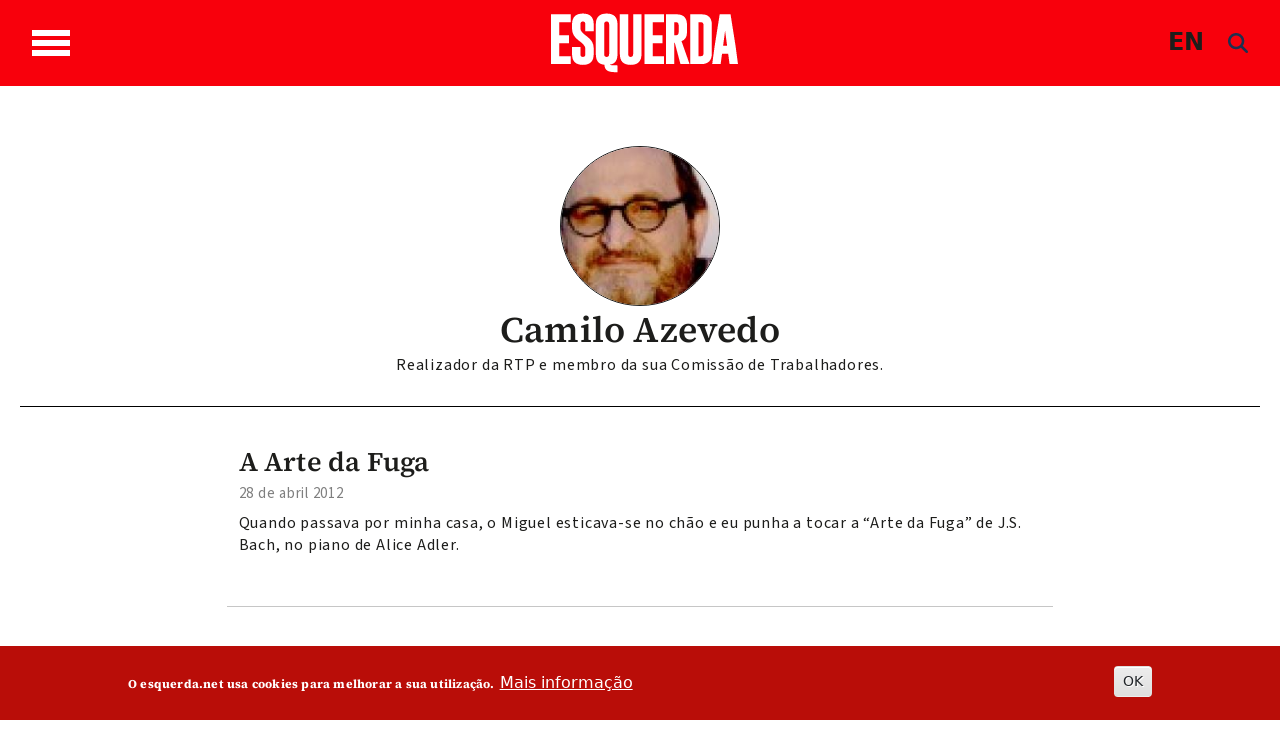

--- FILE ---
content_type: text/html; charset=UTF-8
request_url: https://www.esquerda.net/autor/camilo-azevedo
body_size: 17687
content:

<!DOCTYPE html>
<html lang="pt-pt" dir="ltr" prefix="content: http://purl.org/rss/1.0/modules/content/  dc: http://purl.org/dc/terms/  foaf: http://xmlns.com/foaf/0.1/  og: http://ogp.me/ns#  rdfs: http://www.w3.org/2000/01/rdf-schema#  schema: http://schema.org/  sioc: http://rdfs.org/sioc/ns#  sioct: http://rdfs.org/sioc/types#  skos: http://www.w3.org/2004/02/skos/core#  xsd: http://www.w3.org/2001/XMLSchema# " class="h-100">
  <head>
    <meta charset="utf-8" />
<noscript><style>form.antibot * :not(.antibot-message) { display: none !important; }</style>
</noscript><script async src="https://www.googletagmanager.com/gtag/js?id=G-433Z02RR55"></script>
<script>window.dataLayer = window.dataLayer || [];function gtag(){dataLayer.push(arguments)};gtag("js", new Date());gtag("set", "developer_id.dMDhkMT", true);gtag("config", "G-433Z02RR55", {"groups":"default","page_placeholder":"PLACEHOLDER_page_location","allow_ad_personalization_signals":false});</script>
<script>var _paq = _paq || [];(function(){var u=(("https:" == document.location.protocol) ? "https://stats.motioncreator.net/" : "https://stats.motioncreator.net/");_paq.push(["setSiteId", "2"]);_paq.push(["setTrackerUrl", u+"matomo.php"]);_paq.push(["setDoNotTrack", 1]);if (!window.matomo_search_results_active) {_paq.push(["trackPageView"]);}_paq.push(["setIgnoreClasses", ["no-tracking","colorbox"]]);_paq.push(["enableLinkTracking"]);var d=document,g=d.createElement("script"),s=d.getElementsByTagName("script")[0];g.type="text/javascript";g.defer=true;g.async=true;g.src=u+"matomo.js";s.parentNode.insertBefore(g,s);})();</script>
<link rel="canonical" href="https://www.esquerda.net/autor/camilo-azevedo" />
<meta property="og:title" content="Camilo Azevedo" />
<meta name="twitter:card" content="summary" />
<meta name="twitter:title" content="Camilo Azevedo" />
<meta name="viewport" content="width=device-width, initial-scale=1.0" />
<style>div#sliding-popup, div#sliding-popup .eu-cookie-withdraw-banner, .eu-cookie-withdraw-tab {background: #b90d08} div#sliding-popup.eu-cookie-withdraw-wrapper { background: transparent; } #sliding-popup h1, #sliding-popup h2, #sliding-popup h3, #sliding-popup p, #sliding-popup label, #sliding-popup div, .eu-cookie-compliance-more-button, .eu-cookie-compliance-secondary-button, .eu-cookie-withdraw-tab { color: #ffffff;} .eu-cookie-withdraw-tab { border-color: #ffffff;}</style>
<link rel="icon" href="/sites/default/files/icoesquerda.ico" type="image/vnd.microsoft.icon" />
<script>window.a2a_config=window.a2a_config||{};a2a_config.callbacks=[];a2a_config.overlays=[];a2a_config.templates={};a2a_config.icon_color = "#ffffff,#c6c6c6";</script>
<style>.botao-redondo</style>

    <title>Camilo Azevedo | Esquerda</title>
    <link rel="stylesheet" media="all" href="/sites/default/files/css/css_1wbKAsaM9gUmpHxM9z5I6UP_1GCXR3VT5KyWa6T8I0I.css?delta=0&amp;language=pt-pt&amp;theme=esquerda2024&amp;include=[base64]" />
<link rel="stylesheet" media="all" href="/sites/default/files/css/css_ZXApGignukHqkcLI5Utp06RRRstCsEsn1z3WdaFXcLQ.css?delta=1&amp;language=pt-pt&amp;theme=esquerda2024&amp;include=[base64]" />
<link rel="stylesheet" media="all" href="/sites/default/files/css/css_JAg1CuBA87VDTjywCLUklq0CYC6bW79ji-DxKRytZZI.css?delta=2&amp;language=pt-pt&amp;theme=esquerda2024&amp;include=[base64]" />
<link rel="stylesheet" media="all" href="/sites/default/files/asset_injector/css/estilos_tema-2bcd09c2cddf3fdb9b8388ea7542d9ec.css?t7qe90" />
<link rel="stylesheet" media="all" href="/sites/default/files/asset_injector/css/formulario-e3940427c88991d325b62ce5dfab735b.css?t7qe90" />
<link rel="stylesheet" media="all" href="/sites/default/files/asset_injector/css/mais_tema_admin-dac608f66efbbfa6dc45f9cbb37f669d.css?t7qe90" />

    <script src="https://use.fontawesome.com/releases/v6.4.0/js/all.js" defer crossorigin="anonymous" data-search-pseudo-elements></script>
<script src="https://use.fontawesome.com/releases/v6.4.0/js/v4-shims.js" defer crossorigin="anonymous" data-search-pseudo-elements></script>

  </head>
  <body class="page--node-22930 path-node page-node-type-author   d-flex flex-column h-100">
        <div class="visually-hidden-focusable skip-link p-3 container">
      <a href="#main-content" class="p-2">
        Passar para o conteúdo principal
      </a>
    </div>
    
      <div class="dialog-off-canvas-main-canvas d-flex flex-column h-100" data-off-canvas-main-canvas>
    

<header>
  

    <nav class="navbar navbar-expand-lg   ">
    <div class="container d-flex">

       <div class="wrapper-bar">

        <div class="toggle-wrap">
                <span class="toggle-bar"></span>
                
                
              </div>
              <span class="toggle-access"><svg width="45" height="45" viewBox="0 0 45 45" class="acessivel" xmlns="http://www.w3.org/2000/svg">
<g id="Group">
<path id="Vector" d="M22.5059 5.53949C22.4967 5.53949 22.4874 5.53949 22.4804 5.53949C17.9751 5.53949 13.7319 7.29942 10.5257 10.4993C7.30796 13.7084 5.5332 17.9703 5.5332 22.4988C5.5332 27.0227 7.30332 31.2823 10.5164 34.4937C13.7249 37.6982 17.9774 39.4605 22.4897 39.4605C22.4943 39.4605 22.499 39.4605 22.5059 39.4605C27.0368 39.4559 31.3008 37.682 34.5117 34.4636C37.7155 31.2521 39.474 26.9972 39.4647 22.4849C39.4462 13.1543 31.8391 5.5534 22.5059 5.53949ZM22.5245 8.64198C24.6635 8.65125 26.3733 10.3764 26.364 12.5189C26.3547 14.6591 24.6287 16.3657 22.4851 16.3565C20.3484 16.3472 18.6386 14.6174 18.6455 12.4772C18.6525 10.3416 20.3785 8.6327 22.5245 8.64198ZM34.6648 18.8723C34.5697 19.8485 33.7716 20.6346 32.7299 20.7366C30.8253 20.9198 28.9206 21.0867 27.0136 21.249C26.2573 21.314 26.0995 21.5041 26.0554 22.2554C25.9812 23.526 26.2248 24.7063 26.719 25.8888C27.7536 28.3653 28.7071 30.8788 29.6699 33.3854C30.2754 34.9598 29.1155 36.4879 27.4544 36.3116C26.5705 36.2189 26.0114 35.6856 25.6796 34.874C24.689 32.4532 23.6891 30.0348 22.6915 27.6163C22.6405 27.4911 22.5825 27.3705 22.4851 27.1502C21.6058 29.2951 20.7683 31.3425 19.9285 33.3923C19.7081 33.9303 19.4946 34.4729 19.265 35.0062C18.7778 36.1354 17.5784 36.6455 16.481 36.198C15.386 35.7505 14.8779 34.5517 15.3257 33.4016C16.4207 30.589 17.5088 27.774 18.6409 24.9776C19.0562 23.9504 18.9355 22.9069 18.9147 21.8612C18.9054 21.4531 18.5527 21.3024 18.1769 21.2676C16.9079 21.1493 15.6366 21.0357 14.3652 20.9221C13.66 20.8595 12.9547 20.8131 12.2518 20.7366C11.0593 20.6091 10.2404 19.6236 10.3262 18.441C10.4097 17.2886 11.3586 16.4237 12.5534 16.5025C14.3374 16.6231 16.1191 16.7878 17.8985 16.9663C20.9724 17.2724 24.0417 17.277 27.1157 16.964C28.8811 16.7831 30.6489 16.6185 32.4191 16.5025C33.8064 16.4144 34.7993 17.4996 34.6648 18.8723Z" fill="#1D1D1B"/>
<path id="Vector_2" d="M44.9188 20.667C44.8121 19.8833 44.7494 19.0926 44.5986 18.3204C43.5802 13.0847 41.0445 8.70688 36.9544 5.29368C31.876 1.05036 25.995 -0.628411 19.4365 0.208658C14.9776 0.779071 11.0128 2.56915 7.67436 5.5812C1.74922 10.9282 -0.760964 17.6248 0.199494 25.5387C0.786441 30.3802 2.88367 34.5679 6.27079 38.0831C9.67648 41.6192 13.8083 43.822 18.6547 44.6614C19.4597 44.8006 20.274 44.8887 21.0813 45C22.0186 45 22.9582 45 23.8954 45C24.7329 44.8864 25.5774 44.8052 26.4079 44.6522C32.7298 43.4719 37.6898 40.1932 41.2765 34.8717C43.4363 31.6648 44.6288 28.1032 44.9257 24.2448C44.935 24.1312 44.9745 24.0176 44.9977 23.9063C44.9977 22.9695 44.9977 22.0304 44.9977 21.0936C44.9721 20.9499 44.9397 20.8084 44.9188 20.667ZM35.5555 35.5024C32.0663 38.999 27.4333 40.9282 22.5081 40.9329C22.5035 40.9329 22.4965 40.9329 22.4919 40.9329C17.5852 40.9329 12.9638 39.0153 9.47696 35.5348C5.98312 32.0451 4.05989 27.4169 4.05989 22.4988C4.05989 17.5761 5.98544 12.9456 9.48392 9.45584C12.9662 5.98003 17.5829 4.06706 22.4803 4.06706C22.4895 4.06706 22.4988 4.06706 22.5081 4.06706C32.6509 4.08329 40.9169 12.345 40.9401 22.4826C40.9494 27.3891 39.0377 32.0126 35.5555 35.5024Z" />
</g>
</svg>
</span>
              </div>
        <div class="region region-nav-branding">
    <div id="block-esquerda2024-branding" class="block block-system block-system-branding-block">
  
    
  <div class="navbar-brand d-flex align-items-center">

    <a href="/" title="Início" rel="home" class="site-logo d-block">
    <img src="/themes/custom/esquerda2024/logo.svg" alt="Início" />
  </a>
  
  <div>
    
      </div>
</div>
</div>

  </div>

      
      <div class="box">
  <div class="container-2">
      <span class="language"><a href="/english" class="language js-toggle-language">EN</a></span>
      <a href="#search" class="icon-search js-toggle-search">
  
      <span><i class="fas fa-search branco" style="line-height: 1; color: rgb(30, 48, 80);"></i></span>  </a>
  </div>
</div>
        

        
    </div>
  </nav>
  
</header>

<div class="regiao-pesquisa">
    <div class="container">  <div class="region region-pesquisa">
    <div class="views-exposed-form block block-views block-views-exposed-filter-blockpesquisa-page-1" data-drupal-selector="views-exposed-form-pesquisa-page-1" id="block-esquerda2024-formularioexpostopesquisapage-1">
  
    
      <form data-block="pesquisa" action="/pesquisa" method="get" id="views-exposed-form-pesquisa-page-1" accept-charset="UTF-8">
  <div class="form--inline clearfix">
  <div class="js-form-item form-item js-form-type-textfield form-type-textfield js-form-item-search-api-fulltext form-item-search-api-fulltext form-no-label">
        
  <input placeholder="Pesquisar palavras chave" data-drupal-selector="edit-search-api-fulltext" type="text" id="edit-search-api-fulltext" name="search_api_fulltext" value="" size="30" maxlength="128" class="form-text form-control" />


        </div>
<div data-drupal-selector="edit-actions" class="form-actions js-form-wrapper form-wrapper" id="edit-actions">
    <input data-drupal-selector="edit-submit-pesquisa" type="submit" id="edit-submit-pesquisa" value="Aplicar" class="button js-form-submit form-submit btn btn-primary" />

</div>

</div>

</form>

  </div>

  </div>
</div>
    </div>

<main role="main">
  <a id="main-content" tabindex="-1"></a>
  
  
  

  <div class="container-fluid m-0 p-0">
            <div class="region region-breadcrumb">
    <div id="block-menusuperior" class="block block-block-content block-block-content6357969c-0449-470a-84ca-348eee49fdbc">
  
    
      
      








  





                
<div class="paragraph paragraph--type--bp-columns paragraph--view-mode--default grande-menu-superior" id="vbp-759" >
  <div class="container">    <div class="row primeiro-row">
      <div class="col-12">
                        
        
<div class="row">
    <div class="col-lg-4" >
      















<div class="paragraph paragraph--type--bp-column-wrapper paragraph--view-mode--default" id="vbp-763" >
      <div class="row primeiro-row">
      <div class="col-12">
                        
        
      















<div class="paragraph paragraph--type--bp-block paragraph--view-mode--default" id="vbp-762" >
      <div class="row primeiro-row">
      <div class="col-12">
                        
        
      <div class="field field--name-bp-block field--type-entity-reference field--label-hidden field__items">
              <div class="field__item"><nav role="navigation" aria-labelledby="block-bootstrap5-main-navigation-menu" id="block-bootstrap5-main-navigation" class="block block-menu navigation menu--main">
            
  <h5 class="visually-hidden" id="block-bootstrap5-main-navigation-menu">Navegação principal</h5>
  

        
              <ul data-block="nav_main" class="nav navbar-nav">
                    <li class="nav-item">
                   <span class="nav-link">Temas</span>
                       </li>
                <li class="nav-item">
                   <a href="/politica" class="nav-link" data-drupal-link-system-path="node/89635">Política</a>
                       </li>
                <li class="nav-item">
                   <a href="/sociedade" class="nav-link" data-drupal-link-system-path="node/89634">Sociedade</a>
                       </li>
                <li class="nav-item">
                   <a href="/ambiente" class="nav-link" data-drupal-link-system-path="node/89626">Ambiente</a>
                       </li>
                <li class="nav-item">
                   <a href="/internacional" class="nav-link" data-drupal-link-system-path="node/89171">Internacional</a>
                       </li>
                <li class="nav-item">
                   <a href="/cultura" class="nav-link" data-drupal-link-system-path="node/89627">Cultura</a>
                       </li>
                <li class="nav-item">
                   <a href="/saude-0" class="nav-link" data-drupal-link-system-path="node/89628">Saúde</a>
                       </li>
                <li class="nav-item">
                   <a href="/opiniao" class="nav-link" data-drupal-link-system-path="node/89162">Opinião</a>
                       </li>
                <li class="nav-item">
                   <a href="/dossiers" class="nav-link" data-drupal-link-system-path="node/89164">Dossiers</a>
                       </li>
        </ul>
  


  </nav>
</div>
          </div>
  
      </div>
    </div>
  </div>

  
      </div>
    </div>
  </div>

    </div>
    <div class="col-lg-4" >
      















<div class="paragraph paragraph--type--bp-column-wrapper paragraph--view-mode--default" id="vbp-765" >
      <div class="row primeiro-row">
      <div class="col-12">
                        
        
      















<div class="paragraph paragraph--type--bp-block paragraph--view-mode--default" id="vbp-769" >
      <div class="row primeiro-row">
      <div class="col-12">
                        
        
      <div class="field field--name-bp-block field--type-entity-reference field--label-hidden field__items">
              <div class="field__item"><nav role="navigation" aria-labelledby="block-outrasseccoes-menu" id="block-outrasseccoes" class="block block-menu navigation menu--outras-seccoes">
            
  <h5 class="visually-hidden" id="block-outrasseccoes-menu">Outras Secções</h5>
  

        
              <ul data-block="invisible" class="nav navbar-nav">
                    <li class="nav-item">
                   <span class="nav-link">Outras secções</span>
                       </li>
                <li class="nav-item">
                   <a href="/blogosfera" class="nav-link" data-drupal-link-system-path="node/89170">Blogosfera</a>
                       </li>
                <li class="nav-item">
                   <a href="/comunidade" class="nav-link" data-drupal-link-system-path="node/89172">Comunidade</a>
                       </li>
                <li class="nav-item">
                  <div class="menu-abrir"> 
                 <a href="/videos" class="nav-link dropdown-toggle" data-drupal-link-system-path="node/89161">Vídeos</a>
                  <span class="abrir"><svg xmlns="http://www.w3.org/2000/svg" class="seta-abrir" width="10" height="5" viewBox="0 0 10 5" fill="none">
<path d="M1 1L5.04444 4L9 1" stroke-linecap="round"/>
</svg></span></div>
                                        <ul>
                    <li class="nav-item">
                   <a href="/videos/parlamentares" class="nav-link" data-drupal-link-system-path="node/89169">Parlamentares</a>
                       </li>
                <li class="nav-item">
                   <a href="/videos/sugestoes" class="nav-link" data-drupal-link-system-path="node/89166">Sugestões</a>
                       </li>
                <li class="nav-item">
                   <a href="/videos/videos-esquerda" class="nav-link" data-drupal-link-system-path="node/89165">Vídeos Esquerda</a>
                       </li>
        </ul>
   
          
              </li>
                <li class="nav-item">
                  <div class="menu-abrir"> 
                 <a href="/podcasts" class="nav-link dropdown-toggle" data-drupal-link-system-path="node/89167">Podcasts</a>
                  <span class="abrir"><svg xmlns="http://www.w3.org/2000/svg" class="seta-abrir" width="10" height="5" viewBox="0 0 10 5" fill="none">
<path d="M1 1L5.04444 4L9 1" stroke-linecap="round"/>
</svg></span></div>
                                        <ul>
                    <li class="nav-item">
                   <a href="/podcasts/alta-voz" class="nav-link" data-drupal-link-system-path="node/89640">Alta Voz</a>
                       </li>
                <li class="nav-item">
                   <a href="/podcasts/convocar-historia" class="nav-link" data-drupal-link-system-path="node/89638">Convocar a História</a>
                       </li>
                <li class="nav-item">
                   <a href="/podcasts/fora-de-orbita" class="nav-link" data-drupal-link-system-path="node/93237">Fora de Órbita</a>
                       </li>
                <li class="nav-item">
                   <a href="/podcasts/mais-esquerda" class="nav-link" data-drupal-link-system-path="node/89637">Mais Esquerda</a>
                       </li>
                <li class="nav-item">
                   <a href="/podcasts/na-corda-bamba" class="nav-link" data-drupal-link-system-path="node/93238">Na Corda Bamba</a>
                       </li>
                <li class="nav-item">
                   <a href="/podcasts/os-cantos-da-casa" class="nav-link" data-drupal-link-system-path="node/89639">Os Cantos da Casa</a>
                       </li>
                <li class="nav-item">
                   <a href="/podcasts/quatro-e-vinte" class="nav-link" data-drupal-link-system-path="node/89636">Quatro e Vinte</a>
                       </li>
        </ul>
   
          
              </li>
                <li class="nav-item">
                   <a href="/fotogalerias" class="nav-link" data-drupal-link-system-path="node/89641">Fotogalerias</a>
                       </li>
                <li class="nav-item">
                   <a href="/agenda" class="nav-link" data-drupal-link-system-path="node/89168">Agenda</a>
                       </li>
        </ul>
  


  </nav>
</div>
          </div>
  
      </div>
    </div>
  </div>

  
      </div>
    </div>
  </div>

    </div>
    <div class="col-lg-4" >
      















<div class="paragraph paragraph--type--bp-column-wrapper paragraph--view-mode--default" id="vbp-767" >
      <div class="row primeiro-row">
      <div class="col-12">
                        
        
      















<div class="paragraph paragraph--type--bp-simple paragraph--view-mode--default" id="vbp-766" >
      <div class="row primeiro-row">
      <div class="col-12">
                        
        
            <div class="clearfix text-formatted field field--name-bp-text field--type-text-long field--label-hidden field__item"><div class="wrapper-menus"><ul class="nav navbar-nav" data-block="invisible"><li class="nav-item"><span class="nav-link link-header">Sobre</span></li><li class="nav-item"><a class="nav-link" href="/quem-somos">Quem somos</a></li><li class="nav-item"><a class="nav-link" href="/contactos">Contactos</a></li><li class="nav-item"><a class="nav-link" href="/ficha-tecnica-0">Ficha técnica</a></li></ul></div><div><ul class="nav navbar-nav" data-block="invisible"><li class="nav-item"><span class="nav-link">Segue-nos</span></li><li class="nav-item"><a class="nav-link" href="https://www.esquerda.net/#vbp-837" data-drupal-link-system-path="node/89170">subscrever newsletter</a></li><li class="nav-item"><a class="nav-link" href="/rss">rss do esquerda.net</a></li></ul></div><div><ul class="inline redes-sociais"><li class="face"><a href="https://www.facebook.com/esquerda.net" target="_blank" aria-label="Facebook"><svg class="cinza-fill" width="28" height="26" viewBox="0 0 28 26"><g clip-path="url(#clip0_432_1084)"><path d="M14.0011 1.84322e-07C11.2318 -0.000432723 8.52461 0.7617 6.22182 2.19002C3.91903 3.61833 2.1241 5.64867 1.06402 8.02427C0.00394029 10.3999 -0.273666 13.014 0.266306 15.5361C0.806279 18.0582 2.13958 20.375 4.09758 22.1935C6.05559 24.0119 8.55035 25.2504 11.2664 25.7522C13.9824 26.254 16.7977 25.9967 19.3562 25.0127C21.9147 24.0288 24.1016 22.3624 25.6401 20.2243C27.1787 18.0863 27.9999 15.5726 27.9999 13.0011C28.0002 11.2939 27.6384 9.60331 26.935 8.02596C26.2316 6.4486 25.2005 5.01536 23.9006 3.80807C22.6007 2.60077 21.0573 1.64309 19.3588 0.989692C17.6602 0.336299 15.8396 1.60121e-07 14.0011 1.84322e-07V1.84322e-07ZM17.8573 7.95387H15.8255C15.4908 7.95387 15.0217 8.10927 15.0217 8.76808V10.5191H17.8502L17.5203 13.5023H15.0217V22.0012H11.2362V13.5089H9.42832V10.5213H11.2291V8.5886C11.2291 7.20751 11.9363 5.04285 15.0477 5.04285L17.8502 5.05379L17.8573 7.95387Z" /></g><defs><clipPath id="clip0_432_1084"><rect width="28" height="26" fill="white" /></clipPath></defs></svg></a></li><li class="twitter"><a href="https://twitter.com/EsquerdaNet" target="_blank" aria-label="Twitter"><svg class="cinza-fill" width="28" height="26" viewBox="0 0 28 26"><g clip-path="url(#clip0_1617_1602)"><path fill-rule="evenodd" clip-rule="evenodd" d="M14.0011 0C11.2318 -0.000432723 8.52461 0.7617 6.22182 2.19002C3.91903 3.61833 2.1241 5.64867 1.06402 8.02427C0.00394034 10.3999 -0.273666 13.014 0.266306 15.5361C0.806279 18.0582 2.13958 20.375 4.09758 22.1935C6.05559 24.0119 8.55035 25.2504 11.2664 25.7522C13.9824 26.254 16.7977 25.9967 19.3562 25.0127C21.9147 24.0288 24.1016 22.3624 25.6401 20.2243C27.1787 18.0863 27.9999 15.5726 27.9999 13.0011C28.0002 11.2939 27.6384 9.60331 26.935 8.02596C26.2316 6.4486 25.2005 5.01536 23.9006 3.80807C22.6007 2.60077 21.0573 1.64309 19.3588 0.989692C17.6602 0.336299 15.8397 0 14.0011 0ZM20.9507 6L15.7687 12.0045L22 20H17.0685L13.1491 15.0428L8.87008 20H6.52589L12.0105 13.6031L6 6H11.0902L14.6326 10.5455L18.5321 6H20.9507ZM12.8936 12.5751L14.0322 14.0172L17.7457 18.7144H19.2912L14.8732 13.0445L13.7371 11.5904L10.3833 7.28564H8.71132L12.8936 12.5751Z" /></g><defs><clipPath id="clip0_1617_1602"><rect width="28" height="26" fill="white" /></clipPath></defs></svg></a></li><li class="instagram"><a href="https://www.instagram.com/esquerda__net/" target="_blank" aria-label="Instagram"><svg class="cinza-fill" width="27" height="27" viewBox="0 0 27 27"><path d="M17.5238 7.18469H9.47542C8.85793 7.18529 8.26593 7.43101 7.82951 7.86786C7.39309 8.30471 7.14795 8.89694 7.14795 9.51443V17.5606C7.14855 18.1779 7.39388 18.7698 7.83017 19.2065C8.26646 19.6432 8.85811 19.8891 9.47542 19.8903H17.5238C18.1415 19.8897 18.7338 19.6441 19.1705 19.2073C19.6073 18.7705 19.853 18.1783 19.8536 17.5606V9.51443C19.853 8.89673 19.6073 8.3045 19.1705 7.86772C18.7338 7.43094 18.1415 7.18529 17.5238 7.18469ZM13.4985 17.7288C12.6712 17.7288 11.8624 17.4835 11.1744 17.024C10.4865 16.5645 9.95013 15.9114 9.63322 15.1472C9.31631 14.383 9.23305 13.542 9.39395 12.7305C9.55486 11.919 9.95271 11.1734 10.5372 10.5879C11.1218 10.0024 11.8667 9.60334 12.678 9.44111C13.4892 9.27888 14.3304 9.36078 15.0951 9.67644C15.8598 9.99211 16.5138 10.5274 16.9744 11.2146C17.435 11.9018 17.6816 12.7102 17.6829 13.5375C17.6835 14.6481 17.2431 15.7135 16.4584 16.4994C15.6737 17.2854 14.6091 17.7276 13.4985 17.7288V17.7288ZM17.817 10.2281C17.621 10.2281 17.4294 10.17 17.2665 10.0611C17.1035 9.95223 16.9765 9.79745 16.9015 9.61637C16.8265 9.43529 16.8068 9.23604 16.8451 9.0438C16.8833 8.85157 16.9777 8.67499 17.1163 8.5364C17.2549 8.39781 17.4315 8.30342 17.6237 8.26519C17.8159 8.22695 18.0152 8.24657 18.1963 8.32158C18.3773 8.39659 18.5321 8.5236 18.641 8.68657C18.7499 8.84954 18.808 9.04114 18.808 9.23714C18.808 9.49997 18.7036 9.75203 18.5178 9.93788C18.3319 10.1237 18.0799 10.2281 17.817 10.2281Z" /><path d="M13.4988 11.1214C13.0207 11.1205 12.5532 11.2614 12.1552 11.5263C11.7573 11.7913 11.4469 12.1683 11.2633 12.6097C11.0798 13.0511 11.0313 13.5371 11.124 14.0061C11.2167 14.475 11.4465 14.906 11.7842 15.2443C12.1219 15.5827 12.5524 15.8132 13.0212 15.9068C13.49 16.0004 13.976 15.9528 14.4178 15.7701C14.8595 15.5874 15.2372 15.2777 15.5028 14.8803C15.7685 14.4829 15.9103 14.0155 15.9104 13.5375C15.9098 12.8977 15.6556 12.2842 15.2036 11.8313C14.7516 11.3785 14.1386 11.1232 13.4988 11.1214V11.1214Z" /><path d="M13.4987 1.91373e-07C10.8283 2.29214e-07 8.21793 0.791886 5.99764 2.27551C3.77734 3.75913 2.04686 5.86786 1.02506 8.335C0.00325771 10.8021 -0.263977 13.5169 0.257152 16.1359C0.77828 18.7549 2.06436 21.1606 3.95276 23.0487C5.84115 24.9368 8.24704 26.2224 10.8662 26.7431C13.4853 27.2638 16.2 26.9961 18.6669 25.9739C21.1339 24.9517 23.2423 23.2209 24.7256 21.0003C26.2088 18.7798 27.0003 16.1692 26.9998 13.4989C26.9998 11.726 26.6506 9.97045 25.9721 8.33255C25.2936 6.69464 24.299 5.20644 23.0453 3.95292C21.7916 2.69941 20.3032 1.70514 18.6652 1.02689C17.0272 0.34864 15.2716 -0.000298325 13.4987 1.91373e-07V1.91373e-07ZM21.6221 17.5606C21.6191 18.6447 21.1871 19.6836 20.4205 20.4502C19.6539 21.2168 18.615 21.6488 17.5309 21.6518H9.47563C8.39149 21.6488 7.3526 21.2168 6.586 20.4502C5.81939 19.6836 5.38738 18.6447 5.38438 17.5606V9.51444C5.38738 8.43029 5.81939 7.39141 6.586 6.6248C7.3526 5.85819 8.39149 5.42618 9.47563 5.42318H17.524C18.6082 5.42618 19.6471 5.85819 20.4137 6.6248C21.1803 7.39141 21.6123 8.43029 21.6153 9.51444L21.6221 17.5606Z" /></svg>&nbsp;</a></li><li class="youtube"><a href="https://www.youtube.com/channel/UC1Emfo0P3xQQIAqE2pCnUyA" target="_blank" aria-label="Youtube"><svg class="cinza-fill" width="27" height="26" viewBox="0 0 27 26"><g clip-path="url(#clip0_432_1086)"><path d="M11.6257 10.8562C11.5997 10.8434 11.5707 10.8373 11.5415 10.8385C11.5124 10.8396 11.484 10.8479 11.4591 10.8626C11.4343 10.8773 11.4137 10.898 11.3995 10.9225C11.3853 10.947 11.3779 10.9747 11.3779 11.0028V15.0038C11.3779 15.0315 11.3851 15.0588 11.3989 15.0831C11.4127 15.1073 11.4327 15.1279 11.457 15.1427C11.4812 15.1576 11.509 15.1663 11.5377 15.168C11.5664 15.1697 11.5951 15.1645 11.6211 15.1526L15.8465 13.2112C15.8754 13.1982 15.8999 13.1774 15.917 13.1515C15.9342 13.1255 15.9433 13.0954 15.9433 13.0646C15.9433 13.0338 15.9342 13.0037 15.917 12.9777C15.8999 12.9517 15.8754 12.931 15.8465 12.9179L11.6257 10.8562Z" /><path d="M13.501 1.84322e-07C10.8306 -0.000432723 8.22008 0.7617 5.99953 2.19002C3.77898 3.61833 2.04815 5.64867 1.02593 8.02427C0.00371237 10.3999 -0.263979 13.014 0.256708 15.5361C0.777396 18.0582 2.06308 20.375 3.95115 22.1935C5.83923 24.0119 8.2449 25.2504 10.8639 25.7522C13.4829 26.254 16.1977 25.9967 18.6648 25.0127C21.132 24.0288 23.2407 22.3624 24.7243 20.2243C26.208 18.0863 26.9998 15.5726 26.9998 13.0011C27.0001 11.2939 26.6512 9.60331 25.973 8.02596C25.2947 6.4486 24.3004 5.01536 23.0469 3.80807C21.7934 2.60077 20.3052 1.64309 18.6673 0.989692C17.0294 0.336299 15.2739 1.60121e-07 13.501 1.84322e-07V1.84322e-07ZM21.2289 15.1745C21.2289 15.5805 21.1458 15.9826 20.9844 16.3577C20.823 16.7328 20.5864 17.0736 20.2881 17.3606C19.9898 17.6476 19.6358 17.8752 19.2461 18.0304C18.8565 18.1856 18.4389 18.2653 18.0173 18.265H8.98241C8.13163 18.2644 7.3159 17.9386 6.71452 17.359C6.11314 16.7795 5.77532 15.9938 5.77532 15.1745V10.8255C5.77532 10.0062 6.11314 9.22047 6.71452 8.64095C7.3159 8.06144 8.13163 7.73557 8.98241 7.73499H18.0173C18.8684 7.73499 19.6848 8.0606 20.2866 8.64018C20.8885 9.21976 21.2266 10.0058 21.2266 10.8255L21.2289 15.1745Z" /></g><defs><clipPath id="clip0_432_1086"><rect width="27" height="26" fill="white" /></clipPath></defs></svg></a></li><li class="flickr"><a href="https://www.flickr.com/photos/bloco_de_esquerda/" target="_blank" aria-label="Flickr"><svg class="cinza-fill" width="27" height="26" viewBox="0 0 27 26"><path d="M13.5011 0C6.04369 0 0 5.81985 0 13.0011C0 20.1802 6.04369 26.0022 13.5011 26.0022C20.9563 26.0022 27.0023 20.1823 27.0023 13.0011C27 5.81985 20.9563 0 13.5011 0ZM9.26214 16.5403C7.23243 16.5403 5.58683 14.9556 5.58683 13.0011C5.58683 11.0466 7.23243 9.46191 9.26214 9.46191C11.2919 9.46191 12.9375 11.0466 12.9375 13.0011C12.9375 14.9556 11.2919 16.5403 9.26214 16.5403ZM17.7401 16.5403C15.7104 16.5403 14.0648 14.9556 14.0648 13.0011C14.0648 11.0466 15.7104 9.46191 17.7401 9.46191C19.7698 9.46191 21.4154 11.0466 21.4154 13.0011C21.4154 14.9556 19.7698 16.5403 17.7401 16.5403Z" /></svg></a></li><li class="mastodon"><a href="https://masto.pt/@EsquerdaNet" target="_blank" aria-label="Masto"><svg class="cinza-fill" width="28" height="26" viewBox="0 0 28 26"><path d="M14.0011 1.84322e-07C11.2318 -0.000432723 8.52461 0.7617 6.22182 2.19002C3.91903 3.61833 2.1241 5.64867 1.06402 8.02427C0.00394029 10.3999 -0.273666 13.014 0.266306 15.5361C0.806279 18.0582 2.13958 20.375 4.09758 22.1935C6.05559 24.0119 8.55035 25.2504 11.2664 25.7522C13.9824 26.254 16.7977 25.9967 19.3562 25.0127C21.9147 24.0288 24.1016 22.3624 25.6401 20.2243C27.1787 18.0863 27.9999 15.5726 27.9999 13.0011C28.0002 11.2939 27.6384 9.60331 26.935 8.02596C26.2316 6.4486 25.2005 5.01536 23.9006 3.80807C22.6007 2.60077 21.0573 1.64309 19.3588 0.989692C17.6602 0.336299 15.8396 1.60121e-07 14.0011 1.84322e-07V1.84322e-07ZM13.8078 4.11701H15.2221L15.3399 4.12796C16.1508 4.15422 16.9593 4.17173 17.7677 4.20675C18.192 4.22645 18.6139 4.27241 19.0359 4.30962C19.4713 4.34408 19.9004 4.42863 20.3134 4.56133C21.4865 4.92431 22.4715 5.68057 23.0759 6.68221C23.3201 7.07225 23.4802 7.50267 23.5474 7.94949C23.5835 8.20582 23.6055 8.4637 23.6134 8.72211C23.6275 9.30432 23.6393 9.88652 23.6346 10.4731C23.6346 11.2698 23.5969 12.0665 23.5804 12.8632C23.5869 13.4395 23.5125 14.0142 23.3588 14.5726C23.184 15.1718 22.8612 15.7249 22.4159 16.1879C21.895 16.7124 21.2375 17.1036 20.5067 17.3238C19.8057 17.5311 19.0826 17.6669 18.35 17.7288C17.8927 17.7769 17.4307 17.8097 16.971 17.8316C16.4242 17.8579 15.8774 17.8688 15.3211 17.8798C14.9934 17.8798 14.6658 17.8798 14.3405 17.8798C13.9398 17.8623 13.5415 17.8338 13.1431 17.7966C12.8508 17.7703 12.5586 17.731 12.271 17.685C11.9245 17.6281 11.5827 17.5559 11.2386 17.4902C11.1797 17.4902 11.1514 17.4902 11.1608 17.5559C11.1844 17.7047 11.2009 17.8535 11.2339 17.9936C11.2827 18.2669 11.3757 18.5318 11.5096 18.7794C11.7788 19.2157 12.2132 19.5434 12.7283 19.6986C13.2421 19.8648 13.7851 19.939 14.3287 19.9175C14.8237 19.9175 15.3211 19.8847 15.8161 19.8518C16.1413 19.83 16.469 19.7927 16.7919 19.7424C17.1926 19.6811 17.591 19.6001 17.9893 19.5235C18.0836 19.506 18.0883 19.5082 18.0883 19.5979V20.7164C18.0883 20.9178 18.0883 20.9178 17.9021 21.0184C17.5749 21.1841 17.2296 21.3169 16.872 21.4146C16.083 21.6563 15.264 21.8034 14.4348 21.8523C14.2957 21.8523 14.159 21.8699 14.0223 21.8786H13.4095H13.3081C12.971 21.8523 12.634 21.837 12.3016 21.7976C11.836 21.7399 11.3753 21.6521 10.9227 21.535C9.73509 21.245 8.65061 20.6698 7.77835 19.8672C7.04979 19.2368 6.5471 18.414 6.33817 17.5099C6.19674 16.8533 6.05531 16.1966 5.97753 15.54C5.93746 15.2052 5.89739 14.8703 5.8691 14.5332C5.84317 14.229 5.83139 13.9247 5.81725 13.6183C5.79368 13.128 5.77482 12.6378 5.75596 12.1475C5.74182 11.7885 5.73475 11.4274 5.71825 11.0684C5.68557 10.4852 5.68557 9.90072 5.71825 9.31745C5.74887 8.89505 5.80712 8.47477 5.89267 8.05893C6.043 7.29451 6.42015 6.58424 6.98165 6.00808C7.71549 5.24083 8.68431 4.70014 9.75832 4.45846C10.2874 4.33626 10.8268 4.25645 11.3706 4.21988C11.7619 4.19143 12.1531 4.16517 12.5491 4.14984C12.9451 4.13452 13.3081 4.13452 13.6876 4.12796L13.8078 4.11701ZM14.7177 8.91472C14.5527 8.65645 14.3994 8.41131 14.2462 8.17055C13.9867 7.76736 13.5999 7.44798 13.1384 7.25566C12.574 7.02873 11.9499 6.96172 11.3446 7.06305C10.9488 7.11423 10.5707 7.24818 10.2387 7.45481C9.90678 7.66145 9.62968 7.93536 9.42832 8.25591C9.0835 8.79569 8.90873 9.41448 8.9239 10.0419C8.9239 11.6528 8.9239 13.2637 8.9239 14.8747C8.92274 14.8943 8.92274 14.9141 8.9239 14.9337H10.9416V10.3856C10.9353 10.1648 10.9591 9.94418 11.0123 9.72893C11.0503 9.53598 11.1467 9.35708 11.2903 9.21324C11.434 9.06941 11.6188 8.96661 11.8231 8.91691C12.0303 8.8688 12.245 8.85545 12.4572 8.87751C12.7031 8.8885 12.9397 8.96812 13.1361 9.10596C13.3325 9.24381 13.4795 9.43346 13.558 9.65014C13.6709 9.93515 13.7253 10.2373 13.7182 10.541C13.7182 11.3727 13.7182 12.2044 13.7182 13.0361V13.1324H15.7218V13.0383C15.7218 12.211 15.7218 11.3822 15.7218 10.5519C15.7185 10.2951 15.7558 10.0392 15.8326 9.79241C15.8806 9.59419 15.9841 9.41127 16.1327 9.26215C16.2813 9.11303 16.4697 9.00299 16.6788 8.94318C16.9079 8.87999 17.1488 8.8621 17.3859 8.89065C17.5959 8.90052 17.7984 8.96678 17.9687 9.08139C18.139 9.196 18.2698 9.35404 18.3452 9.53632C18.4528 9.80711 18.5017 10.095 18.489 10.3834C18.489 11.8717 18.489 13.36 18.489 14.8484V14.9403H20.5114V14.8703C20.5114 13.3163 20.5114 11.7615 20.5114 10.2061C20.5258 9.67735 20.4265 9.15126 20.2191 8.65864C20.0744 8.3069 19.8462 7.98991 19.5516 7.73114C19.2571 7.47237 18.9035 7.27844 18.5173 7.16373C18.0267 7.02005 17.5061 6.98777 16.9993 7.06962C16.6803 7.10529 16.3722 7.19998 16.0933 7.3481C15.8143 7.49622 15.5702 7.69476 15.3753 7.93198C15.1773 8.17055 15.0217 8.43977 14.8497 8.69585C14.8143 8.75495 14.7719 8.83155 14.7177 8.91472V8.91472Z" /></svg></a></li><li class="Tiktok"><a href="https://www.tiktok.com/@esquerda.net" target="_blank" aria-label="TikTok"><svg class="cinza-fill" width="28" height="26" viewBox="0 0 27 27" fill="none"><path d="M13.5023 1.91396e-07C10.8321 -0.000449328 8.22182 0.79093 6.00146 2.27405C3.7811 3.75718 2.05042 5.86543 1.02828 8.3322C0.00615326 10.799 -0.261516 13.5134 0.259128 16.1323C0.779771 18.7512 2.06534 21.1569 3.95326 23.0451C5.84118 24.9334 8.24664 26.2193 10.8654 26.7404C13.4843 27.2615 16.1988 26.9943 18.6657 25.9726C21.1326 24.9509 23.2412 23.2205 24.7247 21.0004C26.2082 18.7803 27 16.1701 27 13.5C27.0003 11.7273 26.6514 9.97183 25.9732 8.33394C25.295 6.69606 24.3008 5.20782 23.0474 3.9542C21.794 2.70058 20.3059 1.70614 18.6682 1.02767C17.0304 0.349204 15.275 1.66266e-07 13.5023 1.91396e-07V1.91396e-07ZM20.4568 11.95C20.3227 11.9614 20.1909 11.9682 20.0568 11.9705C19.3355 11.9714 18.6252 11.7926 17.9903 11.4501C17.3554 11.1077 16.8159 10.6124 16.4205 10.0091V16.6841C16.4205 17.66 16.1311 18.6139 15.5889 19.4253C15.0467 20.2367 14.2761 20.8691 13.3746 21.2426C12.473 21.616 11.4809 21.7138 10.5238 21.5234C9.56665 21.333 8.68748 20.8631 7.99744 20.173C7.30739 19.483 6.83747 18.6038 6.64708 17.6467C6.4567 16.6896 6.55441 15.6975 6.92786 14.7959C7.30131 13.8943 7.93373 13.1237 8.74513 12.5815C9.55654 12.0394 10.5105 11.75 11.4864 11.75V11.75C11.5909 11.75 11.6909 11.75 11.7909 11.7659V14.1977C11.69 14.182 11.5884 14.1722 11.4864 14.1682C10.8185 14.1682 10.178 14.4335 9.70574 14.9057C9.23349 15.378 8.96819 16.0185 8.96819 16.6864C8.96819 17.3542 9.23349 17.9947 9.70574 18.467C10.178 18.9392 10.8185 19.2045 11.4864 19.2045C12.8773 19.2045 14.1068 18.1068 14.1068 16.7045L14.1295 5.36818H16.4568C16.5602 6.38224 17.018 7.32732 17.7497 8.03698C18.4814 8.74665 19.4401 9.17539 20.4568 9.24772V11.95Z" /></svg></a></li><li class="whatsapp"><a href="https://www.esquerda.net/artigo/tudo-o-que-precisas-de-saber-para-seguir-o-esquerdanet-no-whatsapp/38559" target="_blank" aria-label="Whatsapp"><svg class="cinza-fill" width="27" height="27" viewBox="0 0 27 27" fill="none"><path d="M17.6022 8.99091C16.4905 7.95799 15.0288 7.38465 13.5113 7.38637C12.7158 7.38457 11.9279 7.53977 11.1925 7.84306C10.4572 8.14636 9.78895 8.59178 9.22607 9.15382C8.66319 9.71585 8.21676 10.3834 7.91236 11.1183C7.60797 11.8532 7.45159 12.6409 7.45219 13.4364C7.44878 14.3908 7.674 15.3322 8.109 16.1818L8.37719 16.7068L7.92264 18.9114L7.87264 19.1523L10.2658 18.5841L10.809 18.8636C11.0094 18.9649 11.2158 19.0537 11.4272 19.1295H11.4499L11.5135 19.1523L11.6158 19.1864C11.9452 19.2904 12.2828 19.3664 12.6249 19.4136H12.6545L12.7976 19.4318C13.7045 19.5378 14.6237 19.437 15.4861 19.1371C16.3485 18.8372 17.1318 18.3458 17.7772 17.7C18.9108 16.5652 19.5475 15.0268 19.5475 13.4227C19.5475 11.8187 18.9108 10.2803 17.7772 9.14546C17.7295 9.09091 17.6613 9.04546 17.6022 8.99091ZM17.5681 15.9477C17.2749 16.4091 16.8204 16.975 16.2295 17.1159C15.9837 17.1731 15.7318 17.1998 15.4795 17.1955C14.4976 17.1818 13.2067 16.7205 11.6658 15.2864C9.96582 13.6955 9.51582 12.3773 9.62037 11.3295C9.68173 10.7341 10.1772 10.1932 10.5931 9.84546C10.6592 9.78919 10.7376 9.7491 10.8219 9.72837C10.9062 9.70763 10.9942 9.70683 11.0789 9.72602C11.1636 9.74521 11.2427 9.78386 11.3098 9.83891C11.377 9.89396 11.4304 9.9639 11.4658 10.0432L12.0954 11.4682C12.1358 11.56 12.1508 11.6609 12.1388 11.7605C12.1268 11.86 12.0883 11.9546 12.0272 12.0341L11.7067 12.4477C11.6408 12.5331 11.6016 12.6359 11.5939 12.7435C11.5862 12.851 11.6104 12.9584 11.6635 13.0523C11.9287 13.4469 12.2434 13.8059 12.5999 14.1205L12.7022 14.2136C12.8431 14.3432 12.9885 14.4705 13.134 14.5886L13.159 14.6091L13.2385 14.6727L13.2704 14.6977L13.3431 14.7545L13.3795 14.7818L13.4476 14.8341L13.484 14.8614L13.5567 14.9136L13.584 14.9364L13.6817 15.0023L13.7135 15.025L13.7772 15.0682L13.8181 15.0932L13.8704 15.1273L13.9113 15.1523L13.9613 15.1818L13.9999 15.2023L14.0476 15.2295L14.084 15.25L14.134 15.275L14.1635 15.2886L14.2363 15.3205C14.3364 15.3609 14.4463 15.3707 14.5519 15.3484C14.6576 15.3261 14.7542 15.2729 14.8295 15.1955L15.1954 14.8227C15.2658 14.7511 15.3543 14.6998 15.4515 14.6742C15.5487 14.6486 15.651 14.6496 15.7476 14.6773L17.2431 15.1068C17.3278 15.1297 17.406 15.1723 17.4712 15.231C17.5365 15.2898 17.5869 15.3631 17.6186 15.445C17.6502 15.5268 17.6621 15.615 17.6534 15.7024C17.6446 15.7897 17.6154 15.8738 17.5681 15.9477V15.9477Z" /><path d="M13.5023 1.91396e-07C10.8321 -0.000449328 8.22182 0.79093 6.00146 2.27405C3.7811 3.75718 2.05042 5.86543 1.02828 8.3322C0.00615326 10.799 -0.261516 13.5134 0.259128 16.1323C0.779771 18.7512 2.06534 21.1569 3.95326 23.0451C5.84118 24.9334 8.24664 26.2193 10.8654 26.7404C13.4843 27.2615 16.1988 26.9943 18.6657 25.9726C21.1326 24.9509 23.2412 23.2205 24.7247 21.0004C26.2082 18.7803 27 16.1701 27 13.5C27.0003 11.7273 26.6514 9.97183 25.9732 8.33394C25.295 6.69606 24.3008 5.20782 23.0474 3.9542C21.794 2.70058 20.3059 1.70614 18.6682 1.02767C17.0304 0.349204 15.275 1.66266e-07 13.5023 1.91396e-07V1.91396e-07ZM21.2295 13.6841C21.1886 14.9789 20.8228 16.2426 20.1658 17.3591C19.5087 18.4755 18.5815 19.4089 17.4695 20.0733C16.3574 20.7377 15.0961 21.1119 13.8016 21.1615C12.5071 21.211 11.221 20.9343 10.0614 20.3568L6.1591 21.2795H6.10455C6.0698 21.2802 6.0352 21.2748 6.00228 21.2636V21.2636C5.97006 21.2512 5.94011 21.2335 5.91364 21.2114V21.2114C5.8889 21.1893 5.86814 21.1632 5.85228 21.1341V21.1341C5.84363 21.1206 5.83676 21.1061 5.83182 21.0909V21.0909C5.818 21.0403 5.818 20.9869 5.83182 20.9364L6.61591 16.9455C5.74801 15.2628 5.52806 13.3201 5.99781 11.486C6.46755 9.65191 7.59429 8.0541 9.16419 6.99582C10.7341 5.93754 12.6379 5.49244 14.5143 5.745C16.3906 5.99755 18.109 6.93019 19.3432 8.36591C19.3841 8.41136 19.4227 8.45909 19.4614 8.50454L19.4841 8.53182L19.5864 8.65909L19.6136 8.69545L19.7068 8.81818L19.7364 8.85909L19.8227 8.97727L19.8545 9.025L19.9341 9.14091L19.9682 9.19318L20.0432 9.30909L20.0773 9.36363L20.1477 9.47727L20.1818 9.53636L20.2455 9.65L20.2795 9.71136C20.3 9.75 20.3227 9.78636 20.3409 9.825L20.375 9.88863L20.4318 10.0045C20.4432 10.025 20.4545 10.0477 20.4636 10.0682C20.4727 10.0886 20.5023 10.1455 20.5205 10.1841C20.5386 10.2227 20.5386 10.2295 20.55 10.2523L20.6023 10.3682L20.6295 10.4364C20.6477 10.475 20.6636 10.5136 20.6795 10.5545L20.7068 10.6227C20.7205 10.6636 20.7364 10.7023 20.75 10.7409L20.7773 10.8136L20.8182 10.9318C20.8182 10.9568 20.8341 10.9818 20.8432 11.0045C20.8523 11.0273 20.8682 11.0864 20.8818 11.125C20.8955 11.1636 20.8977 11.175 20.9045 11.2L20.9386 11.3205C20.9386 11.3455 20.9545 11.3705 20.9614 11.3955C20.9682 11.4205 20.9818 11.4773 20.9932 11.5182C21.0045 11.5591 21.0045 11.5682 21.0114 11.5932C21.0182 11.6182 21.0318 11.675 21.0409 11.7182C21.05 11.7614 21.0409 11.7682 21.0568 11.7932C21.0727 11.8182 21.075 11.8773 21.0818 11.9182C21.0886 11.9591 21.0932 11.9705 21.0977 11.9955C21.1023 12.0205 21.1136 12.0795 21.1205 12.1227L21.1341 12.2C21.1341 12.2432 21.1341 12.2864 21.1523 12.3273C21.1705 12.3682 21.1523 12.3795 21.1523 12.4045C21.1523 12.4295 21.1523 12.4932 21.1682 12.5364C21.1841 12.5795 21.1682 12.5864 21.1682 12.6114C21.1682 12.6364 21.1682 12.7023 21.1795 12.7455V12.8205C21.1795 12.8659 21.1795 12.9136 21.1795 12.9591C21.1795 13.0045 21.1795 13.0068 21.1795 13.0318C21.1795 13.0568 21.1795 13.1273 21.1795 13.175C21.1795 13.2227 21.1795 13.2205 21.1795 13.2432C21.1795 13.2659 21.1795 13.3477 21.1795 13.4V13.4568C21.2273 13.5409 21.2273 13.6114 21.225 13.6841H21.2295Z" /></svg></a></li></ul></div></div>
      
      </div>
    </div>
  </div>

  
      </div>
    </div>
  </div>

    </div></div>

      </div>
    </div>
  </div></div>

  
  </div>

  </div>

        <div class="row g-0">
            <div class="order-1 order-lg-2 col-12">
          <div class="region region-content">
    <div data-drupal-messages-fallback class="hidden"></div>
<div id="block-esquerda2024-content" class="block block-system block-system-main-block">
  
    
      
<article about="/autor/camilo-azevedo" class="node node--type-author node--promoted node--view-mode-full">
  
  <div class="foto-card-autor"><div class="autor-foto">  <img src="/sites/default/files/styles/imagem_200_quadrado/public/CAMILO_AZEVEDO.jpg?itok=ipWthnZj" width="200" height="200" alt="Camilo Azevedo" loading="lazy" typeof="foaf:Image" class="img-fluid image-style-imagem-200-quadrado" />


</div></div>

  <h1 class="h1 titulo-medio" >
         Camilo Azevedo
         </h1>
  
  <div class="autor-descricao">
            <div class="field field--name-field-op-author-jobtitle field--type-string field--label-hidden field__item">Realizador da RTP e membro da sua Comissão de Trabalhadores.</div>
      </div>



  <div class="node__content">
     <div class="views-element-container"><div class="container filete-top afasta view view-eva view-lista-artigos-autor view-id-lista_artigos_autor view-display-id-entity_view_1 js-view-dom-id-b0174e7aa21f54431f41b4fac0767e05d208d796d370197673f5138300bbedda">
  
    

  
  

  <div id="views-bootstrap-lista-artigos-autor-entity-view-1"  class="grid views-view-grid">
  <div class="row">
          <div >
        <div><div class="row justify-content-md-center"><div class="col-md-8 flex-last linha-lista">
<div class="titulo h-3"><a href="/opiniao/arte-da-fuga/22932" hreflang="pt-pt">A Arte da Fuga</a></div>
<div class="data"><time datetime="2012-04-28T12:29:23+01:00" title="Sábado, 28 de abril de 2012 - 12:29" class="datetime">28 de abril 2012</time>
</div>
<div class="teaser"><p>
	Quando passava por minha casa, o Miguel esticava-se no chão e eu punha a tocar a “Arte da Fuga” de J.S. Bach, no piano de Alice Adler.</p>
 </div>
<div class="autor-lista"></div>
</div>
</div></div>
      </div>
      </div>
</div>

  
  

  
  

  
  </div>
</div>

     </div>



  
</article>

  </div>

  </div>

      </div>
          </div>
  </div>

</main>

<footer class="mt-auto     ">
  <div class="container-fluid m-0 p-0">
      <div class="region region-footer">
    <nav role="navigation" aria-labelledby="block-esquerda2024-footer-menu" id="block-esquerda2024-footer" class="container block block-menu navigation menu--footer">
            
  <h5 class="visually-hidden" id="block-esquerda2024-footer-menu">Rodapé</h5>
  

        
              <ul data-block="footer" class="nav navbar-nav">
                    <li class="nav-item">
                   <a href="/quem-somos" class="nav-link" data-drupal-link-system-path="node/89633">Quem somos</a>
                       </li>
                <li class="nav-item">
                   <a href="/ficha-tecnica-0" class="nav-link" data-drupal-link-system-path="node/89631">Ficha técnica</a>
                       </li>
                <li class="nav-item">
                   <a href="/contactos" class="nav-link" data-drupal-link-system-path="node/89632">Contactos</a>
                       </li>
        </ul>
  


  </nav>

  </div>

  </div>
</footer>

  </div>

    
    <script type="application/json" data-drupal-selector="drupal-settings-json">{"path":{"baseUrl":"\/","pathPrefix":"","currentPath":"node\/22930","currentPathIsAdmin":false,"isFront":false,"currentLanguage":"pt-pt"},"pluralDelimiter":"\u0003","suppressDeprecationErrors":true,"fitvids":{"selectors":".media--type-remote-video\r,.field--name-field-iframe-embebido\r,.facebook-embedded-content\r,.video-embebido\r,.body-texto\r,.video","custom_vendors":"iframe[src^=\u0022https:\/\/www.facebook.com\/plugins\/video.php\u0022],iframe[src^=\u0022\u0022],iframe[src^=\u0022https:\/\/platform.twitter.com\u0022]","ignore_selectors":".text-align-center"},"google_analytics":{"account":"G-433Z02RR55","trackOutbound":true,"trackMailto":true,"trackDownload":true,"trackDownloadExtensions":"7z|aac|arc|arj|asf|asx|avi|bin|csv|doc(x|m)?|dot(x|m)?|exe|flv|gif|gz|gzip|hqx|jar|jpe?g|js|mp(2|3|4|e?g)|mov(ie)?|msi|msp|pdf|phps|png|ppt(x|m)?|pot(x|m)?|pps(x|m)?|ppam|sld(x|m)?|thmx|qtm?|ra(m|r)?|sea|sit|tar|tgz|torrent|txt|wav|wma|wmv|wpd|xls(x|m|b)?|xlt(x|m)|xlam|xml|z|zip","trackColorbox":true},"matomo":{"disableCookies":false,"trackMailto":true,"trackColorbox":true},"data":{"extlink":{"extTarget":true,"extTargetNoOverride":false,"extNofollow":true,"extNoreferrer":true,"extFollowNoOverride":false,"extClass":"0","extLabel":"(link is external)","extImgClass":false,"extSubdomains":true,"extExclude":"","extInclude":".\\.(jpg)|(pdf)","extCssExclude":".grande-menu-superior","extCssExplicit":"","extAlert":false,"extAlertText":"This link will take you to an external web site. We are not responsible for their content.","mailtoClass":"0","mailtoLabel":"(link sends email)","extUseFontAwesome":false,"extIconPlacement":"after","extFaLinkClasses":"fa fa-external-link","extFaMailtoClasses":"fa fa-envelope-o","whitelistedDomains":[]}},"eu_cookie_compliance":{"cookie_policy_version":"1.0.0","popup_enabled":true,"popup_agreed_enabled":false,"popup_hide_agreed":false,"popup_clicking_confirmation":true,"popup_scrolling_confirmation":false,"popup_html_info":"\u003Cdiv aria-labelledby=\u0022popup-text\u0022  class=\u0022eu-cookie-compliance-banner eu-cookie-compliance-banner-info eu-cookie-compliance-banner--default\u0022\u003E\n  \u003Cdiv class=\u0022popup-content info eu-cookie-compliance-content\u0022\u003E\n        \u003Cdiv id=\u0022popup-text\u0022 class=\u0022eu-cookie-compliance-message\u0022 role=\u0022document\u0022\u003E\n      \u003Cp\u003EO esquerda.net usa cookies para melhorar a sua utiliza\u00e7\u00e3o.\u003C\/p\u003E\n\n              \u003Cbutton type=\u0022button\u0022 class=\u0022find-more-button eu-cookie-compliance-more-button\u0022\u003EMais informa\u00e7\u00e3o\u003C\/button\u003E\n          \u003C\/div\u003E\n\n    \n    \u003Cdiv id=\u0022popup-buttons\u0022 class=\u0022eu-cookie-compliance-buttons\u0022\u003E\n            \u003Cbutton type=\u0022button\u0022 class=\u0022agree-button eu-cookie-compliance-default-button button button--small button--primary\u0022\u003EOK\u003C\/button\u003E\n          \u003C\/div\u003E\n  \u003C\/div\u003E\n\u003C\/div\u003E","use_mobile_message":false,"mobile_popup_html_info":"\u003Cdiv aria-labelledby=\u0022popup-text\u0022  class=\u0022eu-cookie-compliance-banner eu-cookie-compliance-banner-info eu-cookie-compliance-banner--default\u0022\u003E\n  \u003Cdiv class=\u0022popup-content info eu-cookie-compliance-content\u0022\u003E\n        \u003Cdiv id=\u0022popup-text\u0022 class=\u0022eu-cookie-compliance-message\u0022 role=\u0022document\u0022\u003E\n      \n              \u003Cbutton type=\u0022button\u0022 class=\u0022find-more-button eu-cookie-compliance-more-button\u0022\u003EMais informa\u00e7\u00e3o\u003C\/button\u003E\n          \u003C\/div\u003E\n\n    \n    \u003Cdiv id=\u0022popup-buttons\u0022 class=\u0022eu-cookie-compliance-buttons\u0022\u003E\n            \u003Cbutton type=\u0022button\u0022 class=\u0022agree-button eu-cookie-compliance-default-button button button--small button--primary\u0022\u003EOK\u003C\/button\u003E\n          \u003C\/div\u003E\n  \u003C\/div\u003E\n\u003C\/div\u003E","mobile_breakpoint":768,"popup_html_agreed":false,"popup_use_bare_css":false,"popup_height":"auto","popup_width":"100%","popup_delay":1000,"popup_link":"\/politica-de-privacidade","popup_link_new_window":true,"popup_position":false,"fixed_top_position":true,"popup_language":"pt-pt","store_consent":false,"better_support_for_screen_readers":false,"cookie_name":"","reload_page":false,"domain":"","domain_all_sites":false,"popup_eu_only":false,"popup_eu_only_js":false,"cookie_lifetime":100,"cookie_session":0,"set_cookie_session_zero_on_disagree":0,"disagree_do_not_show_popup":false,"method":"default","automatic_cookies_removal":true,"allowed_cookies":"","withdraw_markup":"\u003Cbutton type=\u0022button\u0022 class=\u0022eu-cookie-withdraw-tab\u0022\u003EPrivacy settings\u003C\/button\u003E\n\u003Cdiv aria-labelledby=\u0022popup-text\u0022 class=\u0022eu-cookie-withdraw-banner\u0022\u003E\n  \u003Cdiv class=\u0022popup-content info eu-cookie-compliance-content\u0022\u003E\n    \u003Cdiv id=\u0022popup-text\u0022 class=\u0022eu-cookie-compliance-message\u0022 role=\u0022document\u0022\u003E\n      \u003Cp\u003EO esquerda.net usa cookies para melhorar a sua utiliza\u00e7\u00e3o\u003C\/p\u003E\n\u003Cp\u003EYou have given your consent for us to set cookies.\u003C\/p\u003E\n\n    \u003C\/div\u003E\n    \u003Cdiv id=\u0022popup-buttons\u0022 class=\u0022eu-cookie-compliance-buttons\u0022\u003E\n      \u003Cbutton type=\u0022button\u0022 class=\u0022eu-cookie-withdraw-button  button button--small button--primary\u0022\u003EWithdraw consent\u003C\/button\u003E\n    \u003C\/div\u003E\n  \u003C\/div\u003E\n\u003C\/div\u003E","withdraw_enabled":false,"reload_options":0,"reload_routes_list":"","withdraw_button_on_info_popup":false,"cookie_categories":[],"cookie_categories_details":[],"enable_save_preferences_button":true,"cookie_value_disagreed":"0","cookie_value_agreed_show_thank_you":"1","cookie_value_agreed":"2","containing_element":"body","settings_tab_enabled":false,"olivero_primary_button_classes":" button button--small button--primary","olivero_secondary_button_classes":" button button--small","close_button_action":"close_banner","open_by_default":true,"modules_allow_popup":true,"hide_the_banner":false,"geoip_match":true},"statistics":{"data":{"nid":"22930"},"url":"\/core\/modules\/statistics\/statistics.php"},"ajaxTrustedUrl":{"\/pesquisa":true},"user":{"uid":0,"permissionsHash":"ac4dd83bdf8052180d7039c6311f606122f21f34909952a67ace36fc977dc810"}}</script>
<script src="/sites/default/files/js/js_kqDSdg5l3OC-fxctOabaj74_0QpsJZMRkeojzMNswvg.js?scope=footer&amp;delta=0&amp;language=pt-pt&amp;theme=esquerda2024&amp;include=[base64]"></script>
<script src="https://static.addtoany.com/menu/page.js" defer></script>
<script src="/sites/default/files/js/js_gtrzTLsTICFUjm-b5NcLJc81Dz1Z8DbWOBRqAiUp354.js?scope=footer&amp;delta=2&amp;language=pt-pt&amp;theme=esquerda2024&amp;include=[base64]"></script>
<script src="/sites/default/files/js/js__Z-OwEI6NnknxYXUkVrCeyRtxj6v_ZDrGaQjaberpBs.js?scope=footer&amp;delta=3&amp;language=pt-pt&amp;theme=esquerda2024&amp;include=[base64]"></script>
<script src="/modules/contrib/eu_cookie_compliance/js/eu_cookie_compliance.min.js?v=10.2.3" defer></script>
<script src="/sites/default/files/js/js_zpO0bCVFkxy6bkNxOPF8cs9hMZiIWPBd1qd8h7vH3Rc.js?scope=footer&amp;delta=5&amp;language=pt-pt&amp;theme=esquerda2024&amp;include=[base64]"></script>

  <script defer src="https://static.cloudflareinsights.com/beacon.min.js/vcd15cbe7772f49c399c6a5babf22c1241717689176015" integrity="sha512-ZpsOmlRQV6y907TI0dKBHq9Md29nnaEIPlkf84rnaERnq6zvWvPUqr2ft8M1aS28oN72PdrCzSjY4U6VaAw1EQ==" data-cf-beacon='{"version":"2024.11.0","token":"7123d0539aad4de18a3699ba5138b61b","r":1,"server_timing":{"name":{"cfCacheStatus":true,"cfEdge":true,"cfExtPri":true,"cfL4":true,"cfOrigin":true,"cfSpeedBrain":true},"location_startswith":null}}' crossorigin="anonymous"></script>
<script>(function(){function c(){var b=a.contentDocument||a.contentWindow.document;if(b){var d=b.createElement('script');d.innerHTML="window.__CF$cv$params={r:'9c1f6d740f0a21ca',t:'MTc2OTA4ODg1Mw=='};var a=document.createElement('script');a.src='/cdn-cgi/challenge-platform/scripts/jsd/main.js';document.getElementsByTagName('head')[0].appendChild(a);";b.getElementsByTagName('head')[0].appendChild(d)}}if(document.body){var a=document.createElement('iframe');a.height=1;a.width=1;a.style.position='absolute';a.style.top=0;a.style.left=0;a.style.border='none';a.style.visibility='hidden';document.body.appendChild(a);if('loading'!==document.readyState)c();else if(window.addEventListener)document.addEventListener('DOMContentLoaded',c);else{var e=document.onreadystatechange||function(){};document.onreadystatechange=function(b){e(b);'loading'!==document.readyState&&(document.onreadystatechange=e,c())}}}})();</script></body>
</html>


--- FILE ---
content_type: text/css
request_url: https://www.esquerda.net/sites/default/files/css/css_1wbKAsaM9gUmpHxM9z5I6UP_1GCXR3VT5KyWa6T8I0I.css?delta=0&language=pt-pt&theme=esquerda2024&include=eJyNUu1uwzAIfCEnnqbteSxik5TWNpkh6bKnn9tG6ceqbX8Mx3EIToYQlCEvFtak7QtnNSCC6ijv0SsXuxeL4jkHfGS8iPVcUJ4RKEqRxSkmeMb3XNIUoRA_YxPQReogJMqmJ50pVNUlbpgyqenr1nBE4YT2Jm9lHn7jWtlRMgPzENFBhrgoebGPBZNAObG9BCOL1L1sB4KmY1bRAuP7D5xQBIZqzckgm-uxEOnrXrKlzV6aCFotu-WHyB3ERnSJlAeD8jFhCfD68vr2L84XGlUMfmrtOdhQphFiu0KDk_PMB8Ia0hgJskf7rOgC9jBFNaKgJGeP1lnXipkJj2LPb5s4TPHu1Mz194xQYKhwt-mvlXbK49RFkh0GM0M52em2Ae5GOndj4zlykb_71s2_ATR1I-s
body_size: 4066
content:
/* @license GNU-GPL-2.0-or-later https://www.drupal.org/licensing/faq */
.paragraph{margin-left:0;margin-right:0;}.paragraph > .paragraph__column{padding-bottom:calc(1.525rem + 3.3vw);}@media (min-width:1200px){.paragraph > .paragraph__column{padding-bottom:4rem;}}.paragraph > .paragraph__column .paragraph > .paragraph__column{float:none;}.paragraph > .paragraph__column .paragraph > .paragraph__column .paragraph > .paragraph__column{float:none;}.paragraph > .paragraph__column div > .paragraph{width:100%;margin-right:0;margin-left:0;left:0;right:0;}.paragraph > .paragraph__column > .tab-content > .tab-pane > .paragraph{width:100%;margin-right:0;margin-left:0;left:0;right:0;}.paragraph .paragraph .bg-edge2edge,.paragraph .paragraph.bg-edge2edge{position:initial;right:0 !important;left:0 !important;margin-left:0 !important;margin-right:0 !important;width:100%;margin:0;}.paragraph .paragraph .paragraph{margin-left:0;margin-right:0;width:100%;position:initial;}.paragraph.paragraph--type--bp-columns .paragraph--type--bp-columns__5col{position:relative;min-height:1px;padding-left:.9375rem;padding-right:.9375rem;}@media (min-width:768px){.paragraph.paragraph--type--bp-columns .paragraph--type--bp-columns__5col{float:left;width:20%;}}.paragraph.paragraph--type--bp-columns .paragraph--type--bp-columns__6col{flex-shrink:0;width:100%;max-width:100%;padding-right:calc(var(--bs-gutter-x) * .5);padding-left:calc(var(--bs-gutter-x) * .5);margin-top:var(--bs-gutter-y);}@media (min-width:768px){.paragraph.paragraph--type--bp-columns .paragraph--type--bp-columns__6col{flex:0 0 auto;width:16.66666667%;}}.paragraph__column{padding:0 calc(1.28125rem + .375vw);}@media (min-width:1200px){.paragraph__column{padding:0 1.5625rem;}}.paragraph--type--bp-carousel .paragraph:last-of-type > .paragraph__column{padding-bottom:0;}.paragraph--type--bp-columns .paragraph:last-of-type > .paragraph__column{padding-bottom:0;}.paragraph--type--bp-columns-three-uneven .paragraph > .paragraph__column{padding-bottom:0;}.paragraph--type--bp-tabs .paragraph:last-of-type > .paragraph__column{padding-bottom:0;}.modal .modal-body .paragraph{margin-left:0;margin-right:0;width:100%;position:initial;}.modal .modal-footer .paragraph{margin-left:0;margin-right:0;width:100%;position:initial;}.paragraph--type--bp-columns__1col .paragraph.paragraph--width--narrow > .paragraph__column{flex-shrink:0;width:100%;max-width:100%;padding-right:calc(var(--bs-gutter-x) * .5);padding-left:calc(var(--bs-gutter-x) * .5);margin-top:var(--bs-gutter-y);}@media (min-width:768px){.paragraph--type--bp-columns__1col .paragraph.paragraph--width--narrow > .paragraph__column{flex:0 0 auto;width:50%;margin-left:25%;}}@media (min-width:992px){.paragraph--type--bp-columns__1col .paragraph.paragraph--width--narrow > .paragraph__column{flex:0 0 auto;width:50%;margin-left:25%;}}@media (min-width:1200px){.paragraph--type--bp-columns__1col .paragraph.paragraph--width--narrow > .paragraph__column{flex:0 0 auto;width:50%;margin-left:25%;}}.background-style{background-size:cover;background-repeat:no-repeat;}
.ajax-progress{display:inline-block;padding:1px 5px 2px 5px;}[dir="rtl"] .ajax-progress{float:right;}.ajax-progress-throbber .throbber{display:inline;padding:1px 5px 2px;background:transparent url(/core/misc/throbber-active.gif) no-repeat 0 center;}.ajax-progress-throbber .message{display:inline;padding:1px 5px 2px;}tr .ajax-progress-throbber .throbber{margin:0 2px;}.ajax-progress-bar{width:16em;}.ajax-progress-fullscreen{position:fixed;z-index:1000;top:48.5%;left:49%;width:24px;height:24px;padding:4px;opacity:0.9;border-radius:7px;background-color:#232323;background-image:url(/core/misc/loading-small.gif);background-repeat:no-repeat;background-position:center center;}[dir="rtl"] .ajax-progress-fullscreen{right:49%;left:auto;}
.text-align-left{text-align:left;}.text-align-right{text-align:right;}.text-align-center{text-align:center;}.text-align-justify{text-align:justify;}.align-left{float:left;}.align-right{float:right;}.align-center{display:block;margin-right:auto;margin-left:auto;}
.js input.form-autocomplete{background-image:url(/core/misc/throbber-inactive.png);background-repeat:no-repeat;background-position:100% center;}.js[dir="rtl"] input.form-autocomplete{background-position:0% center;}.js input.form-autocomplete.ui-autocomplete-loading{background-image:url(/core/misc/throbber-active.gif);background-position:100% center;}.js[dir="rtl"] input.form-autocomplete.ui-autocomplete-loading{background-position:0% center;}
.fieldgroup{padding:0;border-width:0;}
.container-inline div,.container-inline label{display:inline-block;}.container-inline .details-wrapper{display:block;}
.clearfix::after{display:table;clear:both;content:"";}
.js details:not([open]) .details-wrapper{display:none;}
.hidden{display:none;}.visually-hidden{position:absolute !important;overflow:hidden;clip:rect(1px,1px,1px,1px);width:1px;height:1px;word-wrap:normal;}.visually-hidden.focusable:active,.visually-hidden.focusable:focus{position:static !important;overflow:visible;clip:auto;width:auto;height:auto;}.invisible{visibility:hidden;}
.item-list__comma-list,.item-list__comma-list li{display:inline;}.item-list__comma-list{margin:0;padding:0;}.item-list__comma-list li::after{content:", ";}.item-list__comma-list li:last-child::after{content:"";}
.js .js-hide{display:none;}.js-show{display:none;}.js .js-show{display:block;}
.nowrap{white-space:nowrap;}
.position-container{position:relative;}
.progress{position:relative;}.progress__track{min-width:100px;max-width:100%;height:16px;margin-top:5px;border:1px solid;background-color:#fff;}.progress__bar{width:3%;min-width:3%;max-width:100%;height:16px;background-color:#000;}.progress__description,.progress__percentage{overflow:hidden;margin-top:0.2em;color:#555;font-size:0.875em;}.progress__description{float:left;}[dir="rtl"] .progress__description{float:right;}.progress__percentage{float:right;}[dir="rtl"] .progress__percentage{float:left;}.progress--small .progress__track{height:7px;}.progress--small .progress__bar{height:7px;background-size:20px 20px;}
.reset-appearance{margin:0;padding:0;border:0 none;background:transparent;line-height:inherit;-webkit-appearance:none;appearance:none;}
.resize-none{resize:none;}.resize-vertical{min-height:2em;resize:vertical;}.resize-horizontal{max-width:100%;resize:horizontal;}.resize-both{max-width:100%;min-height:2em;resize:both;}
table.sticky-header{z-index:500;top:0;margin-top:0;background-color:#fff;}
.system-status-counter__status-icon{display:inline-block;width:25px;height:25px;vertical-align:middle;}.system-status-counter__status-icon::before{display:block;width:100%;height:100%;content:"";background-repeat:no-repeat;background-position:center 2px;background-size:16px;}.system-status-counter__status-icon--error::before{background-image:url(/core/misc/icons/e32700/error.svg);}.system-status-counter__status-icon--warning::before{background-image:url(/core/misc/icons/e29700/warning.svg);}.system-status-counter__status-icon--checked::before{background-image:url(/core/misc/icons/73b355/check.svg);}
.system-status-report-counters__item{width:100%;margin-bottom:0.5em;padding:0.5em 0;text-align:center;white-space:nowrap;background-color:rgba(0,0,0,0.063);}@media screen and (min-width:60em){.system-status-report-counters{display:flex;flex-wrap:wrap;justify-content:space-between;}.system-status-report-counters__item--half-width{width:49%;}.system-status-report-counters__item--third-width{width:33%;}}
.system-status-general-info__item{margin-top:1em;padding:0 1em 1em;border:1px solid #ccc;}.system-status-general-info__item-title{border-bottom:1px solid #ccc;}
body.drag{cursor:move;}tr.region-title{font-weight:bold;}tr.region-message{color:#999;}tr.region-populated{display:none;}tr.add-new .tabledrag-changed{display:none;}.draggable a.tabledrag-handle{float:left;overflow:hidden;height:1.7em;margin-left:-1em;cursor:move;text-decoration:none;}[dir="rtl"] .draggable a.tabledrag-handle{float:right;margin-right:-1em;margin-left:0;}a.tabledrag-handle:hover{text-decoration:none;}a.tabledrag-handle .handle{width:14px;height:14px;margin:-0.4em 0.5em 0;padding:0.42em 0.5em;background:url(/core/misc/icons/787878/move.svg) no-repeat 6px 7px;}a.tabledrag-handle:hover .handle,a.tabledrag-handle:focus .handle{background-image:url(/core/misc/icons/000000/move.svg);}.touchevents .draggable td{padding:0 10px;}.touchevents .draggable .menu-item__link{display:inline-block;padding:10px 0;}.touchevents a.tabledrag-handle{width:40px;height:44px;}.touchevents a.tabledrag-handle .handle{height:21px;background-position:40% 19px;}[dir="rtl"] .touch a.tabledrag-handle .handle{background-position:right 40% top 19px;}.touchevents .draggable.drag a.tabledrag-handle .handle{background-position:50% -32px;}.tabledrag-toggle-weight-wrapper{text-align:right;}[dir="rtl"] .tabledrag-toggle-weight-wrapper{text-align:left;}.indentation{float:left;width:20px;height:1.7em;margin:-0.4em 0.2em -0.4em -0.4em;padding:0.42em 0 0.42em 0.6em;}[dir="rtl"] .indentation{float:right;margin:-0.4em -0.4em -0.4em 0.2em;padding:0.42em 0.6em 0.42em 0;}
.tablesort{display:inline-block;width:16px;height:16px;background-size:100%;}.tablesort--asc{background-image:url(/core/misc/icons/787878/twistie-down.svg);}.tablesort--desc{background-image:url(/core/misc/icons/787878/twistie-up.svg);}
div.tree-child{background:url(/core/misc/tree.png) no-repeat 11px center;}div.tree-child-last{background:url(/core/misc/tree-bottom.png) no-repeat 11px center;}[dir="rtl"] div.tree-child,[dir="rtl"] div.tree-child-last{background-position:-65px center;}div.tree-child-horizontal{background:url(/core/misc/tree.png) no-repeat -11px center;}
.views-align-left{text-align:left;}.views-align-right{text-align:right;}.views-align-center{text-align:center;}.views-view-grid .views-col{float:left;}.views-view-grid .views-row{float:left;clear:both;width:100%;}.views-display-link + .views-display-link{margin-left:0.5em;}
#sliding-popup{background:url(/modules/contrib/eu_cookie_compliance/images/gradient.png) center center scroll repeat-y transparent;}.sliding-popup-bottom,.sliding-popup-top{margin:0;padding:0;width:100%;z-index:99999;left:0;text-align:center;}.sliding-popup-bottom{position:fixed;}.sliding-popup-top{position:relative;}.eu-cookie-compliance-content{margin:0 auto;max-width:80%;display:inline-block;text-align:left;width:100%;position:relative;}.eu-cookie-compliance-buttons{float:right;margin:0 0 1em 0;max-width:40%;}.eu-cookie-compliance-categories-buttons{margin:0 0 1em 0;max-width:60%;float:left;}[dir="rtl"] .eu-cookie-compliance-buttons{float:left;}[dir="rtl"] .eu-cookie-compliance-categories-buttons{float:right;}.eu-cookie-compliance-more-button{cursor:pointer;display:inline;height:auto;margin:0;padding:0;border:none;text-decoration:underline;background:none;}.eu-cookie-compliance-secondary-button{cursor:pointer;border:none;background:none;margin-top:1em;padding:0 8px;vertical-align:middle;}.disagree-button.eu-cookie-compliance-more-button,.eu-cookie-compliance-agree-button,.eu-cookie-compliance-default-button,.eu-cookie-compliance-hide-button,.eu-cookie-compliance-more-button-thank-you,.eu-cookie-withdraw-button,.eu-cookie-compliance-save-preferences-button{cursor:pointer;margin-right:5px;margin-top:1em;vertical-align:middle;overflow:visible;width:auto;-moz-box-shadow:inset 0 1px 0 0 #ffffff;-webkit-box-shadow:inset 0 1px 0 0 #ffffff;box-shadow:inset 0 1px 0 0 #ffffff;background-color:#ededed;background-image:-moz-linear-gradient(top,#ededed 5%,#dfdfdf 100%);background-image:-webkit-gradient(linear,left top,left bottom,color-stop(5%,#ededed),color-stop(100%,#dfdfdf));background-image:-webkit-linear-gradient(top,#ededed 5%,#dfdfdf 100%);background-image:-o-linear-gradient(top,#ededed 5%,#dfdfdf 100%);background-image:-ms-linear-gradient(top,#ededed 5%,#dfdfdf 100%);background-image:linear-gradient(to bottom,#ededed 5%,#dfdfdf 100%);-moz-border-radius:6px;-webkit-border-radius:6px;border-radius:6px;border:1px solid #dcdcdc;color:#000;font-family:Arial,sans-serif;font-weight:bold;padding:4px 8px;text-decoration:none;text-shadow:1px 1px 0 #ffffff;}[dir="rtl"] .eu-cookie-compliance-buttons button{-moz-box-shadow:inset 0 0 0 1px #ffffff;-webkit-box-shadow:inset 0 0 0 1px #ffffff;box-shadow:inset 0 0 0 1px #ffffff;}.disagree-button.eu-cookie-compliance-more-button:hover,.eu-cookie-compliance-agree-button:hover,.eu-cookie-compliance-default-button:hover,.eu-cookie-compliance-hide-button:hover,.eu-cookie-compliance-more-button-thank-you:hover,.eu-cookie-withdraw-button:hover{background-color:#dfdfdf;background-image:-moz-linear-gradient(top,#dfdfdf 5%,#ededed 100%);background-image:-webkit-gradient(linear,left top,left bottom,color-stop(5%,#dfdfdf),color-stop(100%,#ededed));background-image:-webkit-linear-gradient(top,#dfdfdf 5%,#ededed 100%);background-image:-o-linear-gradient(top,#dfdfdf 5%,#ededed 100%);background-image:-ms-linear-gradient(top,#dfdfdf 5%,#ededed 100%);background-image:linear-gradient(to bottom,#dfdfdf 5%,#ededed 100%);}.disagree-button.eu-cookie-compliance-more-button:active,.eu-cookie-compliance-agree-button:active,.eu-cookie-compliance-default-button:active,.eu-cookie-compliance-hide-button:active,.eu-cookie-compliance-more-button-thank-you:active,.eu-cookie-withdraw-button:active{position:relative;top:1px;}.eu-cookie-compliance-message{float:left;margin:5px 0 0;max-width:60%;}.eu-cookie-compliance-banner--categories .eu-cookie-compliance-message{max-width:100%;}.eu-cookie-compliance-categories{clear:both;padding-top:1em;}.eu-cookie-compliance-categories label{display:inline;}[dir="rtl"] .eu-cookie-compliance-message{float:right;text-align:right;}.eu-cookie-compliance-message h1,.eu-cookie-compliance-message h2,.eu-cookie-compliance-message h3,.eu-cookie-compliance-message p{font-weight:bold;line-height:1.4;margin:0 0 5px 0;}.eu-cookie-compliance-message h1,.eu-cookie-compliance-message h2,.eu-cookie-compliance-message h3,.eu-cookie-compliance-message p,.eu-cookie-compliance-message button,.eu-cookie-compliance-category label{color:#fff;}.eu-cookie-compliance-message h1{font-size:24px;}.eu-cookie-compliance-message h2{font-size:16px;}.eu-cookie-compliance-message h3{font-size:12px;}.eu-cookie-compliance-message p{font-size:12px;display:inline;}.eu-cookie-withdraw-tab{padding:4px 7px;cursor:pointer;}.sliding-popup-bottom .eu-cookie-withdraw-tab{border-width:2px 2px 0;border-radius:5px 5px 0 0;}.sliding-popup-top .eu-cookie-withdraw-tab{border-width:0 2px 2px;border-radius:0 0 5px 5px;}.eu-cookie-withdraw-wrapper.sliding-popup-top,.eu-cookie-withdraw-wrapper.sliding-popup-top .eu-cookie-withdraw-banner{transform:scaleY(-1);}.eu-cookie-withdraw-tab{position:absolute;top:0;transform:translate(-50%,-100%);left:50%;}.eu-cookie-withdraw-wrapper.sliding-popup-top .eu-cookie-withdraw-tab{transform:translate(-50%,-100%) scaleY(-1);}.eu-cookie-compliance-close-button{background:url(/modules/contrib/eu_cookie_compliance/images/close.png);width:24px;height:24px;border-width:0;font-size:0px;position:absolute;right:2px;top:-12px;cursor:pointer;}body:not(.eu-cookie-compliance-popup-open) .eu-cookie-compliance-close-button{display:none;}@media screen and (max-width:600px){.eu-cookie-compliance-content{max-width:95%;}.eu-cookie-compliance-categories,.eu-cookie-compliance-message{max-width:100%;}.eu-cookie-compliance-buttons{clear:both;float:none;max-width:100%;margin:5px 0 1em;}.eu-cookie-compliance-buttons.eu-cookie-compliance-has-categories{float:right;margin-top:-56px;}.eu-cookie-compliance-banner--categories .eu-cookie-compliance-buttons{position:initial;bottom:unset;right:unset;}}
.addtoany{display:inline;}.addtoany_list{display:inline;line-height:16px;}.addtoany_list > a,.addtoany_list a img,.addtoany_list a > span{vertical-align:middle;}.addtoany_list > a{border:0;display:inline-block;font-size:16px;padding:0 4px;}.addtoany_list.a2a_kit_size_32 > a{font-size:32px;}.addtoany_list .a2a_counter img{float:left;}.addtoany_list a span.a2a_img{display:inline-block;height:16px;opacity:1;overflow:hidden;width:16px;}.addtoany_list a span{display:inline-block;float:none;}.addtoany_list.a2a_kit_size_32 a > span{border-radius:4px;height:32px;line-height:32px;opacity:1;width:32px;}.addtoany_list a:hover:hover img,.addtoany_list a:hover span{opacity:.7;}.addtoany_list a.addtoany_share_save img{border:0;width:auto;height:auto;}.addtoany_list a .a2a_count{position:relative;}
svg.ext{width:14px;height:14px;padding-right:0.2em;fill:#727272;font-weight:900;}svg.mailto{width:14px;height:14px;padding-right:0.2em;fill:#727272;}svg.ext path,svg.mailto path{stroke:#727272;stroke-width:3;}@media print{svg.ext,svg.mailto{display:none;padding:0;}}extlink i{padding-left:0.2em;}
.paragraph--unpublished{background-color:#fff4f4;}
.paragraph.paragraph--color{display:table;}.paragraph.paragraph--color > .paragraph__column{padding-top:calc(1.525rem + 3.3vw);padding-bottom:calc(1.525rem + 3.3vw);}@media (min-width:1200px){.paragraph.paragraph--color > .paragraph__column{padding-top:4rem;}}@media (min-width:1200px){.paragraph.paragraph--color > .paragraph__column{padding-bottom:4rem;}}.paragraph.paragraph--color + .paragraph > .paragraph__column{padding-top:calc(1.525rem + 3.3vw);}@media (min-width:1200px){.paragraph.paragraph--color + .paragraph > .paragraph__column{padding-top:4rem;}}:root{--vbp-palette-color-boston-blue:#338ec7;--vbp-palette-color-pickled-bluewood:#2c3e50;--vbp-palette-color-silver-chalice:#a4a4a4;--vbp-palette-color-alto:#d3d3d3;--vbp-palette-color-persian-red:#cc3c2d;--vbp-palette-color-anzac:#e4b649;}body{--vbp_color_01:var(--vbp-palette-color-boston-blue);--vbp_color_02:var(--vbp-palette-color-pickled-bluewood);--vbp_color_03:var(--vbp-palette-color-silver-chalice);--vbp_color_04:var(--vbp-palette-color-alto);--vbp_color_05:var(--vbp-palette-color-persian-red);}:root{--vbp-palette-color-black:#000;--vbp-palette-color-white:#fff;}body{--vbp_foreground_color_01:var(--vbp-palette-color-white);--vbp_foreground_color_02:var(--vbp-palette-color-white);--vbp_foreground_color_03:var(--vbp-palette-color-white);--vbp_foreground_color_04:var(--vbp-palette-color-black);--vbp_foreground_color_05:var(--vbp-palette-color-white);}body .vbp_color_01{background-color:var(--vbp_color_01);color:var(--vbp_foreground_color_01);}body .vbp_color_01 a{color:var(--vbp_foreground_color_01);}body .vbp_color_01 a:hover,body .vbp_color_01 a:focus,body .vbp_color_01 a:active,body .vbp_color_01 a.is-active,body .vbp_color_01 a.active{color:var(--vbp_foreground_color_01);}body .vbp_color_02{background-color:var(--vbp_color_02);color:var(--vbp_foreground_color_02);}body .vbp_color_02 a{color:var(--vbp_foreground_color_02);}body .vbp_color_02 a:hover,body .vbp_color_02 a:focus,body .vbp_color_02 a:active,body .vbp_color_02 a.is-active,body .vbp_color_02 a.active{color:var(--vbp_foreground_color_02);}body .vbp_color_03{background-color:var(--vbp_color_03);color:var(--vbp_foreground_color_03);}body .vbp_color_03 a{color:var(--vbp_foreground_color_03);}body .vbp_color_03 a:hover,body .vbp_color_03 a:focus,body .vbp_color_03 a:active,body .vbp_color_03 a.is-active,body .vbp_color_03 a.active{color:var(--vbp_foreground_color_03);}body .vbp_color_04{background-color:var(--vbp_color_04);color:var(--vbp_foreground_color_04);}body .vbp_color_04 a{color:var(--vbp_foreground_color_04);}body .vbp_color_04 a:hover,body .vbp_color_04 a:focus,body .vbp_color_04 a:active,body .vbp_color_04 a.is-active,body .vbp_color_04 a.active{color:var(--vbp_foreground_color_04);}body .vbp_color_05{background-color:var(--vbp_color_05);color:var(--vbp_foreground_color_05);}body .vbp_color_05 a{color:var(--vbp_foreground_color_05);}body .vbp_color_05 a:hover,body .vbp_color_05 a:focus,body .vbp_color_05 a:active,body .vbp_color_05 a.is-active,body .vbp_color_05 a.active{color:var(--vbp_foreground_color_05);}#drupal-off-canvas body .vbp_color_01{background-color:var(--vbp_color_01);color:var(--vbp_foreground_color_01);}#drupal-off-canvas body .vbp_color_01 a{color:var(--vbp_foreground_color_01);}#drupal-off-canvas body .vbp_color_01 a:hover,#drupal-off-canvas body .vbp_color_01 a:focus,#drupal-off-canvas body .vbp_color_01 a:active,#drupal-off-canvas body .vbp_color_01 a.is-active,#drupal-off-canvas body .vbp_color_01 a.active{color:var(--vbp_foreground_color_01);}#drupal-off-canvas body .vbp_color_02{background-color:var(--vbp_color_02);color:var(--vbp_foreground_color_02);}#drupal-off-canvas body .vbp_color_02 a{color:var(--vbp_foreground_color_02);}#drupal-off-canvas body .vbp_color_02 a:hover,#drupal-off-canvas body .vbp_color_02 a:focus,#drupal-off-canvas body .vbp_color_02 a:active,#drupal-off-canvas body .vbp_color_02 a.is-active,#drupal-off-canvas body .vbp_color_02 a.active{color:var(--vbp_foreground_color_02);}#drupal-off-canvas body .vbp_color_03{background-color:var(--vbp_color_03);color:var(--vbp_foreground_color_03);}#drupal-off-canvas body .vbp_color_03 a{color:var(--vbp_foreground_color_03);}#drupal-off-canvas body .vbp_color_03 a:hover,#drupal-off-canvas body .vbp_color_03 a:focus,#drupal-off-canvas body .vbp_color_03 a:active,#drupal-off-canvas body .vbp_color_03 a.is-active,#drupal-off-canvas body .vbp_color_03 a.active{color:var(--vbp_foreground_color_03);}#drupal-off-canvas body .vbp_color_04{background-color:var(--vbp_color_04);color:var(--vbp_foreground_color_04);}#drupal-off-canvas body .vbp_color_04 a{color:var(--vbp_foreground_color_04);}#drupal-off-canvas body .vbp_color_04 a:hover,#drupal-off-canvas body .vbp_color_04 a:focus,#drupal-off-canvas body .vbp_color_04 a:active,#drupal-off-canvas body .vbp_color_04 a.is-active,#drupal-off-canvas body .vbp_color_04 a.active{color:var(--vbp_foreground_color_04);}#drupal-off-canvas body .vbp_color_05{background-color:var(--vbp_color_05);color:var(--vbp_foreground_color_05);}#drupal-off-canvas body .vbp_color_05 a{color:var(--vbp_foreground_color_05);}#drupal-off-canvas body .vbp_color_05 a:hover,#drupal-off-canvas body .vbp_color_05 a:focus,#drupal-off-canvas body .vbp_color_05 a:active,#drupal-off-canvas body .vbp_color_05 a.is-active,#drupal-off-canvas body .vbp_color_05 a.active{color:var(--vbp_foreground_color_05);}
